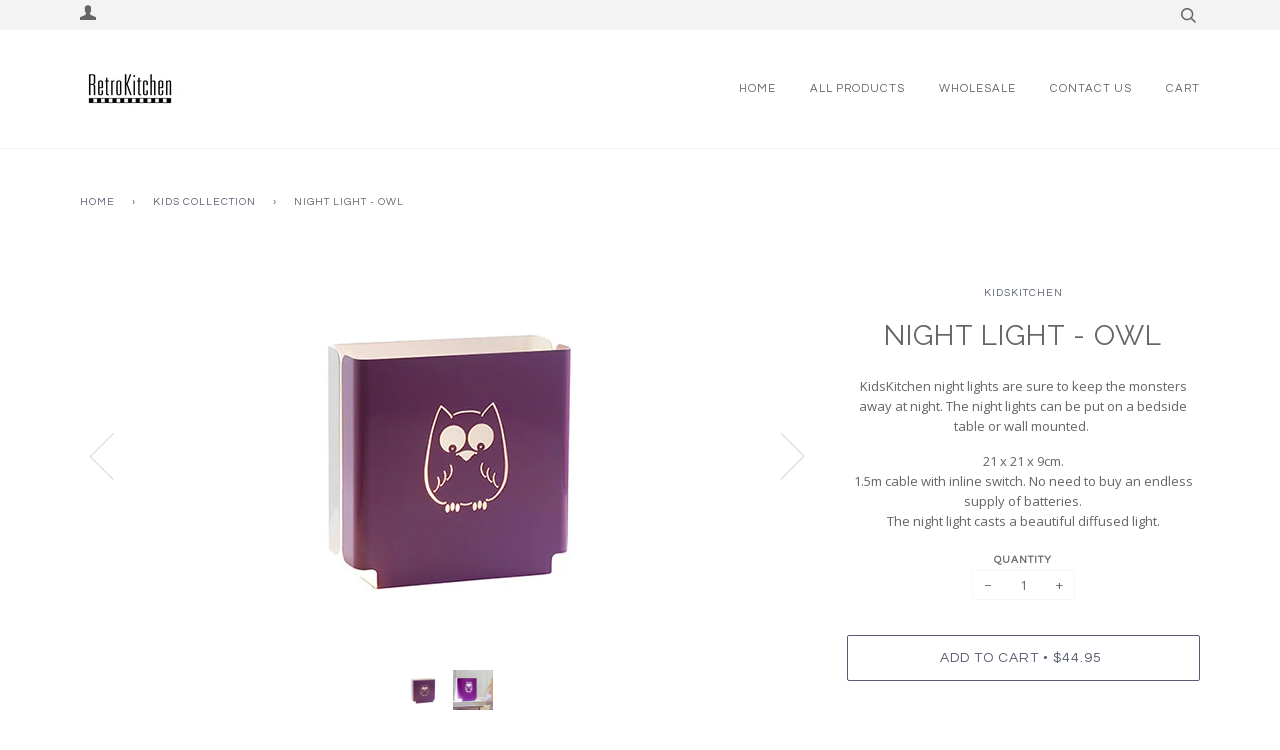

--- FILE ---
content_type: text/html; charset=utf-8
request_url: https://retrokitchen.com.au/collections/kids-stores/products/night-light-owl
body_size: 15411
content:
<!doctype html>
<!--[if lt IE 7]><html class="no-js lt-ie9 lt-ie8 lt-ie7" lang="en"> <![endif]-->
<!--[if IE 7]><html class="no-js lt-ie9 lt-ie8" lang="en"> <![endif]-->
<!--[if IE 8]><html class="no-js lt-ie9" lang="en"> <![endif]-->
<!--[if IE 9 ]><html class="ie9 no-js"> <![endif]-->
<!--[if (gt IE 9)|!(IE)]><!--> <html class="no-js"> <!--<![endif]-->
<head>

  <!-- ======================= Pipeline Theme V2.4 ========================= -->
  <meta charset="utf-8">
  <meta http-equiv="X-UA-Compatible" content="IE=edge,chrome=1">

  
    <link rel="shortcut icon" href="//retrokitchen.com.au/cdn/shop/files/RetroKitchen_Favicon_32x32.png?v=1613159773" type="image/png">
  

  <!-- Title and description ================================================ -->
  <title>
  Night Light | Cool Kids Rooms | KidsKitchen | Owl &ndash; RetroKitchen
  </title>

  
  <meta name="description" content="KidsKitchen night lights are sure to keep the monsters away at night. The night lights can be put on a bedside table or wall mounted. 21 x 21 x 9cm.">
  

  <!-- Product meta ========================================================= -->
  <!-- /snippets/social-meta-tags.liquid -->


  <meta property="og:type" content="product">
  <meta property="og:title" content="NIGHT LIGHT - OWL">
  
  <meta property="og:image" content="http://retrokitchen.com.au/cdn/shop/products/night_light_owl_grande.jpg?v=1497079767">
  <meta property="og:image:secure_url" content="https://retrokitchen.com.au/cdn/shop/products/night_light_owl_grande.jpg?v=1497079767">
  
  <meta property="og:image" content="http://retrokitchen.com.au/cdn/shop/products/Kids_collection_grande.jpg?v=1497079768">
  <meta property="og:image:secure_url" content="https://retrokitchen.com.au/cdn/shop/products/Kids_collection_grande.jpg?v=1497079768">
  
  <meta property="og:price:amount" content="44.95">
  <meta property="og:price:currency" content="AUD">


  <meta property="og:description" content="KidsKitchen night lights are sure to keep the monsters away at night. The night lights can be put on a bedside table or wall mounted. 21 x 21 x 9cm.">

  <meta property="og:url" content="https://retrokitchen.com.au/products/night-light-owl">
  <meta property="og:site_name" content="RetroKitchen">







  <meta name="twitter:card" content="product">
  <meta name="twitter:title" content="NIGHT LIGHT - OWL">
  <meta name="twitter:description" content="KidsKitchen night lights are sure to keep the monsters away at night. The night lights can be put on a bedside table or wall mounted. 
21 x 21 x 9cm.1.5m cable with inline switch. No need to buy an endless supply of batteries.The night light casts a beautiful diffused light.">
  <meta name="twitter:image" content="https://retrokitchen.com.au/cdn/shop/products/night_light_owl_medium.jpg?v=1497079767">
  <meta name="twitter:image:width" content="240">
  <meta name="twitter:image:height" content="240">
  <meta name="twitter:label1" content="Price">
  
  <meta name="twitter:data1" content="$44.95 AUD">
  
  <meta name="twitter:label2" content="Brand">
  <meta name="twitter:data2" content="KIDSKITCHEN">
  



  <!-- Helpers ============================================================== -->
  <link rel="canonical" href="https://retrokitchen.com.au/products/night-light-owl">
  <meta name="viewport" content="width=device-width,initial-scale=1">
  <meta name="theme-color" content="#585e71">

  <!-- CSS ================================================================== -->
  <link href="//retrokitchen.com.au/cdn/shop/t/25/assets/style.scss.css?v=11984684814114865311723412904" rel="stylesheet" type="text/css" media="all" />

  <!-- Modernizr ============================================================ -->
  <script src="//retrokitchen.com.au/cdn/shop/t/25/assets/modernizr.min.js?v=137617515274177302221627358361" type="text/javascript"></script>

  <!-- jQuery v2.2.3 ======================================================== -->
  <script src="//retrokitchen.com.au/cdn/shop/t/25/assets/jquery.min.js?v=58211863146907186831627358361" type="text/javascript"></script>

  <!-- /snippets/oldIE-js.liquid -->


<!--[if lt IE 9]>
<script src="//cdnjs.cloudflare.com/ajax/libs/html5shiv/3.7.2/html5shiv.min.js" type="text/javascript"></script>
<script src="//retrokitchen.com.au/cdn/shop/t/25/assets/respond.min.js?v=52248677837542619231627358364" type="text/javascript"></script>
<script src="//retrokitchen.com.au/cdn/shop/t/25/assets/background_size_emu.js?v=20512233629963367491627358352" type="text/javascript"></script>
<link href="//retrokitchen.com.au/cdn/shop/t/25/assets/respond-proxy.html" id="respond-proxy" rel="respond-proxy" />
<link href="//retrokitchen.com.au/search?q=83218d9ddb3ad3b844171db0fbd36638" id="respond-redirect" rel="respond-redirect" />
<script src="//retrokitchen.com.au/search?q=83218d9ddb3ad3b844171db0fbd36638" type="text/javascript"></script>
<![endif]-->



  <script>
    var theme = {
      strings: {
        addToCart: "Add to Cart",
        soldOut: "Sold Out",
        unavailable: "Unavailable"
      },
      moneyFormat: "${{amount}}"
    }
  </script>

  
  

  <!-- /snippets/fonts.liquid -->

<script src="//retrokitchen.com.au/cdn/shop/t/25/assets/webfont.js?v=30949158316048555571627358368" type="text/javascript"></script>
<script type="text/javascript">
  WebFont.load({
    google: {
      families:
        
        
        ["Open+Sans:400,400italic,700,700italic:latin","Questrial:400:latin","Raleway:400:latin"]
    },
    timeout: 5000
  });
</script>



  <!-- Header hook for plugins ============================================== -->
  <script>window.performance && window.performance.mark && window.performance.mark('shopify.content_for_header.start');</script><meta id="shopify-digital-wallet" name="shopify-digital-wallet" content="/20737891/digital_wallets/dialog">
<meta name="shopify-checkout-api-token" content="5f01ffb7fe5d21d461fa054a7cdb5f20">
<meta id="in-context-paypal-metadata" data-shop-id="20737891" data-venmo-supported="false" data-environment="production" data-locale="en_US" data-paypal-v4="true" data-currency="AUD">
<link rel="alternate" type="application/json+oembed" href="https://retrokitchen.com.au/products/night-light-owl.oembed">
<script async="async" src="/checkouts/internal/preloads.js?locale=en-AU"></script>
<link rel="preconnect" href="https://shop.app" crossorigin="anonymous">
<script async="async" src="https://shop.app/checkouts/internal/preloads.js?locale=en-AU&shop_id=20737891" crossorigin="anonymous"></script>
<script id="apple-pay-shop-capabilities" type="application/json">{"shopId":20737891,"countryCode":"AU","currencyCode":"AUD","merchantCapabilities":["supports3DS"],"merchantId":"gid:\/\/shopify\/Shop\/20737891","merchantName":"RetroKitchen","requiredBillingContactFields":["postalAddress","email","phone"],"requiredShippingContactFields":["postalAddress","email","phone"],"shippingType":"shipping","supportedNetworks":["visa","masterCard"],"total":{"type":"pending","label":"RetroKitchen","amount":"1.00"},"shopifyPaymentsEnabled":true,"supportsSubscriptions":true}</script>
<script id="shopify-features" type="application/json">{"accessToken":"5f01ffb7fe5d21d461fa054a7cdb5f20","betas":["rich-media-storefront-analytics"],"domain":"retrokitchen.com.au","predictiveSearch":true,"shopId":20737891,"locale":"en"}</script>
<script>var Shopify = Shopify || {};
Shopify.shop = "retrokitchen-australia.myshopify.com";
Shopify.locale = "en";
Shopify.currency = {"active":"AUD","rate":"1.0"};
Shopify.country = "AU";
Shopify.theme = {"name":"BACK UP JULY 27 2021","id":120339169364,"schema_name":"Pipeline","schema_version":"2.4","theme_store_id":739,"role":"main"};
Shopify.theme.handle = "null";
Shopify.theme.style = {"id":null,"handle":null};
Shopify.cdnHost = "retrokitchen.com.au/cdn";
Shopify.routes = Shopify.routes || {};
Shopify.routes.root = "/";</script>
<script type="module">!function(o){(o.Shopify=o.Shopify||{}).modules=!0}(window);</script>
<script>!function(o){function n(){var o=[];function n(){o.push(Array.prototype.slice.apply(arguments))}return n.q=o,n}var t=o.Shopify=o.Shopify||{};t.loadFeatures=n(),t.autoloadFeatures=n()}(window);</script>
<script>
  window.ShopifyPay = window.ShopifyPay || {};
  window.ShopifyPay.apiHost = "shop.app\/pay";
  window.ShopifyPay.redirectState = null;
</script>
<script id="shop-js-analytics" type="application/json">{"pageType":"product"}</script>
<script defer="defer" async type="module" src="//retrokitchen.com.au/cdn/shopifycloud/shop-js/modules/v2/client.init-shop-cart-sync_C5BV16lS.en.esm.js"></script>
<script defer="defer" async type="module" src="//retrokitchen.com.au/cdn/shopifycloud/shop-js/modules/v2/chunk.common_CygWptCX.esm.js"></script>
<script type="module">
  await import("//retrokitchen.com.au/cdn/shopifycloud/shop-js/modules/v2/client.init-shop-cart-sync_C5BV16lS.en.esm.js");
await import("//retrokitchen.com.au/cdn/shopifycloud/shop-js/modules/v2/chunk.common_CygWptCX.esm.js");

  window.Shopify.SignInWithShop?.initShopCartSync?.({"fedCMEnabled":true,"windoidEnabled":true});

</script>
<script>
  window.Shopify = window.Shopify || {};
  if (!window.Shopify.featureAssets) window.Shopify.featureAssets = {};
  window.Shopify.featureAssets['shop-js'] = {"shop-cart-sync":["modules/v2/client.shop-cart-sync_ZFArdW7E.en.esm.js","modules/v2/chunk.common_CygWptCX.esm.js"],"init-fed-cm":["modules/v2/client.init-fed-cm_CmiC4vf6.en.esm.js","modules/v2/chunk.common_CygWptCX.esm.js"],"shop-button":["modules/v2/client.shop-button_tlx5R9nI.en.esm.js","modules/v2/chunk.common_CygWptCX.esm.js"],"shop-cash-offers":["modules/v2/client.shop-cash-offers_DOA2yAJr.en.esm.js","modules/v2/chunk.common_CygWptCX.esm.js","modules/v2/chunk.modal_D71HUcav.esm.js"],"init-windoid":["modules/v2/client.init-windoid_sURxWdc1.en.esm.js","modules/v2/chunk.common_CygWptCX.esm.js"],"shop-toast-manager":["modules/v2/client.shop-toast-manager_ClPi3nE9.en.esm.js","modules/v2/chunk.common_CygWptCX.esm.js"],"init-shop-email-lookup-coordinator":["modules/v2/client.init-shop-email-lookup-coordinator_B8hsDcYM.en.esm.js","modules/v2/chunk.common_CygWptCX.esm.js"],"init-shop-cart-sync":["modules/v2/client.init-shop-cart-sync_C5BV16lS.en.esm.js","modules/v2/chunk.common_CygWptCX.esm.js"],"avatar":["modules/v2/client.avatar_BTnouDA3.en.esm.js"],"pay-button":["modules/v2/client.pay-button_FdsNuTd3.en.esm.js","modules/v2/chunk.common_CygWptCX.esm.js"],"init-customer-accounts":["modules/v2/client.init-customer-accounts_DxDtT_ad.en.esm.js","modules/v2/client.shop-login-button_C5VAVYt1.en.esm.js","modules/v2/chunk.common_CygWptCX.esm.js","modules/v2/chunk.modal_D71HUcav.esm.js"],"init-shop-for-new-customer-accounts":["modules/v2/client.init-shop-for-new-customer-accounts_ChsxoAhi.en.esm.js","modules/v2/client.shop-login-button_C5VAVYt1.en.esm.js","modules/v2/chunk.common_CygWptCX.esm.js","modules/v2/chunk.modal_D71HUcav.esm.js"],"shop-login-button":["modules/v2/client.shop-login-button_C5VAVYt1.en.esm.js","modules/v2/chunk.common_CygWptCX.esm.js","modules/v2/chunk.modal_D71HUcav.esm.js"],"init-customer-accounts-sign-up":["modules/v2/client.init-customer-accounts-sign-up_CPSyQ0Tj.en.esm.js","modules/v2/client.shop-login-button_C5VAVYt1.en.esm.js","modules/v2/chunk.common_CygWptCX.esm.js","modules/v2/chunk.modal_D71HUcav.esm.js"],"shop-follow-button":["modules/v2/client.shop-follow-button_Cva4Ekp9.en.esm.js","modules/v2/chunk.common_CygWptCX.esm.js","modules/v2/chunk.modal_D71HUcav.esm.js"],"checkout-modal":["modules/v2/client.checkout-modal_BPM8l0SH.en.esm.js","modules/v2/chunk.common_CygWptCX.esm.js","modules/v2/chunk.modal_D71HUcav.esm.js"],"lead-capture":["modules/v2/client.lead-capture_Bi8yE_yS.en.esm.js","modules/v2/chunk.common_CygWptCX.esm.js","modules/v2/chunk.modal_D71HUcav.esm.js"],"shop-login":["modules/v2/client.shop-login_D6lNrXab.en.esm.js","modules/v2/chunk.common_CygWptCX.esm.js","modules/v2/chunk.modal_D71HUcav.esm.js"],"payment-terms":["modules/v2/client.payment-terms_CZxnsJam.en.esm.js","modules/v2/chunk.common_CygWptCX.esm.js","modules/v2/chunk.modal_D71HUcav.esm.js"]};
</script>
<script>(function() {
  var isLoaded = false;
  function asyncLoad() {
    if (isLoaded) return;
    isLoaded = true;
    var urls = ["https:\/\/cdn.nfcube.com\/instafeed-fb8aadd4784c984a1bb5c1bea5602083.js?shop=retrokitchen-australia.myshopify.com"];
    for (var i = 0; i < urls.length; i++) {
      var s = document.createElement('script');
      s.type = 'text/javascript';
      s.async = true;
      s.src = urls[i];
      var x = document.getElementsByTagName('script')[0];
      x.parentNode.insertBefore(s, x);
    }
  };
  if(window.attachEvent) {
    window.attachEvent('onload', asyncLoad);
  } else {
    window.addEventListener('load', asyncLoad, false);
  }
})();</script>
<script id="__st">var __st={"a":20737891,"offset":39600,"reqid":"e3c008d5-27dc-4b7e-bb92-7197459d75bf-1768638307","pageurl":"retrokitchen.com.au\/collections\/kids-stores\/products\/night-light-owl","u":"3f9d89cda4c1","p":"product","rtyp":"product","rid":9102686475};</script>
<script>window.ShopifyPaypalV4VisibilityTracking = true;</script>
<script id="captcha-bootstrap">!function(){'use strict';const t='contact',e='account',n='new_comment',o=[[t,t],['blogs',n],['comments',n],[t,'customer']],c=[[e,'customer_login'],[e,'guest_login'],[e,'recover_customer_password'],[e,'create_customer']],r=t=>t.map((([t,e])=>`form[action*='/${t}']:not([data-nocaptcha='true']) input[name='form_type'][value='${e}']`)).join(','),a=t=>()=>t?[...document.querySelectorAll(t)].map((t=>t.form)):[];function s(){const t=[...o],e=r(t);return a(e)}const i='password',u='form_key',d=['recaptcha-v3-token','g-recaptcha-response','h-captcha-response',i],f=()=>{try{return window.sessionStorage}catch{return}},m='__shopify_v',_=t=>t.elements[u];function p(t,e,n=!1){try{const o=window.sessionStorage,c=JSON.parse(o.getItem(e)),{data:r}=function(t){const{data:e,action:n}=t;return t[m]||n?{data:e,action:n}:{data:t,action:n}}(c);for(const[e,n]of Object.entries(r))t.elements[e]&&(t.elements[e].value=n);n&&o.removeItem(e)}catch(o){console.error('form repopulation failed',{error:o})}}const l='form_type',E='cptcha';function T(t){t.dataset[E]=!0}const w=window,h=w.document,L='Shopify',v='ce_forms',y='captcha';let A=!1;((t,e)=>{const n=(g='f06e6c50-85a8-45c8-87d0-21a2b65856fe',I='https://cdn.shopify.com/shopifycloud/storefront-forms-hcaptcha/ce_storefront_forms_captcha_hcaptcha.v1.5.2.iife.js',D={infoText:'Protected by hCaptcha',privacyText:'Privacy',termsText:'Terms'},(t,e,n)=>{const o=w[L][v],c=o.bindForm;if(c)return c(t,g,e,D).then(n);var r;o.q.push([[t,g,e,D],n]),r=I,A||(h.body.append(Object.assign(h.createElement('script'),{id:'captcha-provider',async:!0,src:r})),A=!0)});var g,I,D;w[L]=w[L]||{},w[L][v]=w[L][v]||{},w[L][v].q=[],w[L][y]=w[L][y]||{},w[L][y].protect=function(t,e){n(t,void 0,e),T(t)},Object.freeze(w[L][y]),function(t,e,n,w,h,L){const[v,y,A,g]=function(t,e,n){const i=e?o:[],u=t?c:[],d=[...i,...u],f=r(d),m=r(i),_=r(d.filter((([t,e])=>n.includes(e))));return[a(f),a(m),a(_),s()]}(w,h,L),I=t=>{const e=t.target;return e instanceof HTMLFormElement?e:e&&e.form},D=t=>v().includes(t);t.addEventListener('submit',(t=>{const e=I(t);if(!e)return;const n=D(e)&&!e.dataset.hcaptchaBound&&!e.dataset.recaptchaBound,o=_(e),c=g().includes(e)&&(!o||!o.value);(n||c)&&t.preventDefault(),c&&!n&&(function(t){try{if(!f())return;!function(t){const e=f();if(!e)return;const n=_(t);if(!n)return;const o=n.value;o&&e.removeItem(o)}(t);const e=Array.from(Array(32),(()=>Math.random().toString(36)[2])).join('');!function(t,e){_(t)||t.append(Object.assign(document.createElement('input'),{type:'hidden',name:u})),t.elements[u].value=e}(t,e),function(t,e){const n=f();if(!n)return;const o=[...t.querySelectorAll(`input[type='${i}']`)].map((({name:t})=>t)),c=[...d,...o],r={};for(const[a,s]of new FormData(t).entries())c.includes(a)||(r[a]=s);n.setItem(e,JSON.stringify({[m]:1,action:t.action,data:r}))}(t,e)}catch(e){console.error('failed to persist form',e)}}(e),e.submit())}));const S=(t,e)=>{t&&!t.dataset[E]&&(n(t,e.some((e=>e===t))),T(t))};for(const o of['focusin','change'])t.addEventListener(o,(t=>{const e=I(t);D(e)&&S(e,y())}));const B=e.get('form_key'),M=e.get(l),P=B&&M;t.addEventListener('DOMContentLoaded',(()=>{const t=y();if(P)for(const e of t)e.elements[l].value===M&&p(e,B);[...new Set([...A(),...v().filter((t=>'true'===t.dataset.shopifyCaptcha))])].forEach((e=>S(e,t)))}))}(h,new URLSearchParams(w.location.search),n,t,e,['guest_login'])})(!0,!0)}();</script>
<script integrity="sha256-4kQ18oKyAcykRKYeNunJcIwy7WH5gtpwJnB7kiuLZ1E=" data-source-attribution="shopify.loadfeatures" defer="defer" src="//retrokitchen.com.au/cdn/shopifycloud/storefront/assets/storefront/load_feature-a0a9edcb.js" crossorigin="anonymous"></script>
<script crossorigin="anonymous" defer="defer" src="//retrokitchen.com.au/cdn/shopifycloud/storefront/assets/shopify_pay/storefront-65b4c6d7.js?v=20250812"></script>
<script data-source-attribution="shopify.dynamic_checkout.dynamic.init">var Shopify=Shopify||{};Shopify.PaymentButton=Shopify.PaymentButton||{isStorefrontPortableWallets:!0,init:function(){window.Shopify.PaymentButton.init=function(){};var t=document.createElement("script");t.src="https://retrokitchen.com.au/cdn/shopifycloud/portable-wallets/latest/portable-wallets.en.js",t.type="module",document.head.appendChild(t)}};
</script>
<script data-source-attribution="shopify.dynamic_checkout.buyer_consent">
  function portableWalletsHideBuyerConsent(e){var t=document.getElementById("shopify-buyer-consent"),n=document.getElementById("shopify-subscription-policy-button");t&&n&&(t.classList.add("hidden"),t.setAttribute("aria-hidden","true"),n.removeEventListener("click",e))}function portableWalletsShowBuyerConsent(e){var t=document.getElementById("shopify-buyer-consent"),n=document.getElementById("shopify-subscription-policy-button");t&&n&&(t.classList.remove("hidden"),t.removeAttribute("aria-hidden"),n.addEventListener("click",e))}window.Shopify?.PaymentButton&&(window.Shopify.PaymentButton.hideBuyerConsent=portableWalletsHideBuyerConsent,window.Shopify.PaymentButton.showBuyerConsent=portableWalletsShowBuyerConsent);
</script>
<script data-source-attribution="shopify.dynamic_checkout.cart.bootstrap">document.addEventListener("DOMContentLoaded",(function(){function t(){return document.querySelector("shopify-accelerated-checkout-cart, shopify-accelerated-checkout")}if(t())Shopify.PaymentButton.init();else{new MutationObserver((function(e,n){t()&&(Shopify.PaymentButton.init(),n.disconnect())})).observe(document.body,{childList:!0,subtree:!0})}}));
</script>
<link id="shopify-accelerated-checkout-styles" rel="stylesheet" media="screen" href="https://retrokitchen.com.au/cdn/shopifycloud/portable-wallets/latest/accelerated-checkout-backwards-compat.css" crossorigin="anonymous">
<style id="shopify-accelerated-checkout-cart">
        #shopify-buyer-consent {
  margin-top: 1em;
  display: inline-block;
  width: 100%;
}

#shopify-buyer-consent.hidden {
  display: none;
}

#shopify-subscription-policy-button {
  background: none;
  border: none;
  padding: 0;
  text-decoration: underline;
  font-size: inherit;
  cursor: pointer;
}

#shopify-subscription-policy-button::before {
  box-shadow: none;
}

      </style>

<script>window.performance && window.performance.mark && window.performance.mark('shopify.content_for_header.end');</script>
<link href="https://monorail-edge.shopifysvc.com" rel="dns-prefetch">
<script>(function(){if ("sendBeacon" in navigator && "performance" in window) {try {var session_token_from_headers = performance.getEntriesByType('navigation')[0].serverTiming.find(x => x.name == '_s').description;} catch {var session_token_from_headers = undefined;}var session_cookie_matches = document.cookie.match(/_shopify_s=([^;]*)/);var session_token_from_cookie = session_cookie_matches && session_cookie_matches.length === 2 ? session_cookie_matches[1] : "";var session_token = session_token_from_headers || session_token_from_cookie || "";function handle_abandonment_event(e) {var entries = performance.getEntries().filter(function(entry) {return /monorail-edge.shopifysvc.com/.test(entry.name);});if (!window.abandonment_tracked && entries.length === 0) {window.abandonment_tracked = true;var currentMs = Date.now();var navigation_start = performance.timing.navigationStart;var payload = {shop_id: 20737891,url: window.location.href,navigation_start,duration: currentMs - navigation_start,session_token,page_type: "product"};window.navigator.sendBeacon("https://monorail-edge.shopifysvc.com/v1/produce", JSON.stringify({schema_id: "online_store_buyer_site_abandonment/1.1",payload: payload,metadata: {event_created_at_ms: currentMs,event_sent_at_ms: currentMs}}));}}window.addEventListener('pagehide', handle_abandonment_event);}}());</script>
<script id="web-pixels-manager-setup">(function e(e,d,r,n,o){if(void 0===o&&(o={}),!Boolean(null===(a=null===(i=window.Shopify)||void 0===i?void 0:i.analytics)||void 0===a?void 0:a.replayQueue)){var i,a;window.Shopify=window.Shopify||{};var t=window.Shopify;t.analytics=t.analytics||{};var s=t.analytics;s.replayQueue=[],s.publish=function(e,d,r){return s.replayQueue.push([e,d,r]),!0};try{self.performance.mark("wpm:start")}catch(e){}var l=function(){var e={modern:/Edge?\/(1{2}[4-9]|1[2-9]\d|[2-9]\d{2}|\d{4,})\.\d+(\.\d+|)|Firefox\/(1{2}[4-9]|1[2-9]\d|[2-9]\d{2}|\d{4,})\.\d+(\.\d+|)|Chrom(ium|e)\/(9{2}|\d{3,})\.\d+(\.\d+|)|(Maci|X1{2}).+ Version\/(15\.\d+|(1[6-9]|[2-9]\d|\d{3,})\.\d+)([,.]\d+|)( \(\w+\)|)( Mobile\/\w+|) Safari\/|Chrome.+OPR\/(9{2}|\d{3,})\.\d+\.\d+|(CPU[ +]OS|iPhone[ +]OS|CPU[ +]iPhone|CPU IPhone OS|CPU iPad OS)[ +]+(15[._]\d+|(1[6-9]|[2-9]\d|\d{3,})[._]\d+)([._]\d+|)|Android:?[ /-](13[3-9]|1[4-9]\d|[2-9]\d{2}|\d{4,})(\.\d+|)(\.\d+|)|Android.+Firefox\/(13[5-9]|1[4-9]\d|[2-9]\d{2}|\d{4,})\.\d+(\.\d+|)|Android.+Chrom(ium|e)\/(13[3-9]|1[4-9]\d|[2-9]\d{2}|\d{4,})\.\d+(\.\d+|)|SamsungBrowser\/([2-9]\d|\d{3,})\.\d+/,legacy:/Edge?\/(1[6-9]|[2-9]\d|\d{3,})\.\d+(\.\d+|)|Firefox\/(5[4-9]|[6-9]\d|\d{3,})\.\d+(\.\d+|)|Chrom(ium|e)\/(5[1-9]|[6-9]\d|\d{3,})\.\d+(\.\d+|)([\d.]+$|.*Safari\/(?![\d.]+ Edge\/[\d.]+$))|(Maci|X1{2}).+ Version\/(10\.\d+|(1[1-9]|[2-9]\d|\d{3,})\.\d+)([,.]\d+|)( \(\w+\)|)( Mobile\/\w+|) Safari\/|Chrome.+OPR\/(3[89]|[4-9]\d|\d{3,})\.\d+\.\d+|(CPU[ +]OS|iPhone[ +]OS|CPU[ +]iPhone|CPU IPhone OS|CPU iPad OS)[ +]+(10[._]\d+|(1[1-9]|[2-9]\d|\d{3,})[._]\d+)([._]\d+|)|Android:?[ /-](13[3-9]|1[4-9]\d|[2-9]\d{2}|\d{4,})(\.\d+|)(\.\d+|)|Mobile Safari.+OPR\/([89]\d|\d{3,})\.\d+\.\d+|Android.+Firefox\/(13[5-9]|1[4-9]\d|[2-9]\d{2}|\d{4,})\.\d+(\.\d+|)|Android.+Chrom(ium|e)\/(13[3-9]|1[4-9]\d|[2-9]\d{2}|\d{4,})\.\d+(\.\d+|)|Android.+(UC? ?Browser|UCWEB|U3)[ /]?(15\.([5-9]|\d{2,})|(1[6-9]|[2-9]\d|\d{3,})\.\d+)\.\d+|SamsungBrowser\/(5\.\d+|([6-9]|\d{2,})\.\d+)|Android.+MQ{2}Browser\/(14(\.(9|\d{2,})|)|(1[5-9]|[2-9]\d|\d{3,})(\.\d+|))(\.\d+|)|K[Aa][Ii]OS\/(3\.\d+|([4-9]|\d{2,})\.\d+)(\.\d+|)/},d=e.modern,r=e.legacy,n=navigator.userAgent;return n.match(d)?"modern":n.match(r)?"legacy":"unknown"}(),u="modern"===l?"modern":"legacy",c=(null!=n?n:{modern:"",legacy:""})[u],f=function(e){return[e.baseUrl,"/wpm","/b",e.hashVersion,"modern"===e.buildTarget?"m":"l",".js"].join("")}({baseUrl:d,hashVersion:r,buildTarget:u}),m=function(e){var d=e.version,r=e.bundleTarget,n=e.surface,o=e.pageUrl,i=e.monorailEndpoint;return{emit:function(e){var a=e.status,t=e.errorMsg,s=(new Date).getTime(),l=JSON.stringify({metadata:{event_sent_at_ms:s},events:[{schema_id:"web_pixels_manager_load/3.1",payload:{version:d,bundle_target:r,page_url:o,status:a,surface:n,error_msg:t},metadata:{event_created_at_ms:s}}]});if(!i)return console&&console.warn&&console.warn("[Web Pixels Manager] No Monorail endpoint provided, skipping logging."),!1;try{return self.navigator.sendBeacon.bind(self.navigator)(i,l)}catch(e){}var u=new XMLHttpRequest;try{return u.open("POST",i,!0),u.setRequestHeader("Content-Type","text/plain"),u.send(l),!0}catch(e){return console&&console.warn&&console.warn("[Web Pixels Manager] Got an unhandled error while logging to Monorail."),!1}}}}({version:r,bundleTarget:l,surface:e.surface,pageUrl:self.location.href,monorailEndpoint:e.monorailEndpoint});try{o.browserTarget=l,function(e){var d=e.src,r=e.async,n=void 0===r||r,o=e.onload,i=e.onerror,a=e.sri,t=e.scriptDataAttributes,s=void 0===t?{}:t,l=document.createElement("script"),u=document.querySelector("head"),c=document.querySelector("body");if(l.async=n,l.src=d,a&&(l.integrity=a,l.crossOrigin="anonymous"),s)for(var f in s)if(Object.prototype.hasOwnProperty.call(s,f))try{l.dataset[f]=s[f]}catch(e){}if(o&&l.addEventListener("load",o),i&&l.addEventListener("error",i),u)u.appendChild(l);else{if(!c)throw new Error("Did not find a head or body element to append the script");c.appendChild(l)}}({src:f,async:!0,onload:function(){if(!function(){var e,d;return Boolean(null===(d=null===(e=window.Shopify)||void 0===e?void 0:e.analytics)||void 0===d?void 0:d.initialized)}()){var d=window.webPixelsManager.init(e)||void 0;if(d){var r=window.Shopify.analytics;r.replayQueue.forEach((function(e){var r=e[0],n=e[1],o=e[2];d.publishCustomEvent(r,n,o)})),r.replayQueue=[],r.publish=d.publishCustomEvent,r.visitor=d.visitor,r.initialized=!0}}},onerror:function(){return m.emit({status:"failed",errorMsg:"".concat(f," has failed to load")})},sri:function(e){var d=/^sha384-[A-Za-z0-9+/=]+$/;return"string"==typeof e&&d.test(e)}(c)?c:"",scriptDataAttributes:o}),m.emit({status:"loading"})}catch(e){m.emit({status:"failed",errorMsg:(null==e?void 0:e.message)||"Unknown error"})}}})({shopId: 20737891,storefrontBaseUrl: "https://retrokitchen.com.au",extensionsBaseUrl: "https://extensions.shopifycdn.com/cdn/shopifycloud/web-pixels-manager",monorailEndpoint: "https://monorail-edge.shopifysvc.com/unstable/produce_batch",surface: "storefront-renderer",enabledBetaFlags: ["2dca8a86"],webPixelsConfigList: [{"id":"39944276","eventPayloadVersion":"v1","runtimeContext":"LAX","scriptVersion":"1","type":"CUSTOM","privacyPurposes":["MARKETING"],"name":"Meta pixel (migrated)"},{"id":"46039124","eventPayloadVersion":"v1","runtimeContext":"LAX","scriptVersion":"1","type":"CUSTOM","privacyPurposes":["ANALYTICS"],"name":"Google Analytics tag (migrated)"},{"id":"shopify-app-pixel","configuration":"{}","eventPayloadVersion":"v1","runtimeContext":"STRICT","scriptVersion":"0450","apiClientId":"shopify-pixel","type":"APP","privacyPurposes":["ANALYTICS","MARKETING"]},{"id":"shopify-custom-pixel","eventPayloadVersion":"v1","runtimeContext":"LAX","scriptVersion":"0450","apiClientId":"shopify-pixel","type":"CUSTOM","privacyPurposes":["ANALYTICS","MARKETING"]}],isMerchantRequest: false,initData: {"shop":{"name":"RetroKitchen","paymentSettings":{"currencyCode":"AUD"},"myshopifyDomain":"retrokitchen-australia.myshopify.com","countryCode":"AU","storefrontUrl":"https:\/\/retrokitchen.com.au"},"customer":null,"cart":null,"checkout":null,"productVariants":[{"price":{"amount":44.95,"currencyCode":"AUD"},"product":{"title":"NIGHT LIGHT - OWL","vendor":"KIDSKITCHEN","id":"9102686475","untranslatedTitle":"NIGHT LIGHT - OWL","url":"\/products\/night-light-owl","type":"Kids"},"id":"32317562635","image":{"src":"\/\/retrokitchen.com.au\/cdn\/shop\/products\/night_light_owl.jpg?v=1497079767"},"sku":"527","title":"Default Title","untranslatedTitle":"Default Title"}],"purchasingCompany":null},},"https://retrokitchen.com.au/cdn","fcfee988w5aeb613cpc8e4bc33m6693e112",{"modern":"","legacy":""},{"shopId":"20737891","storefrontBaseUrl":"https:\/\/retrokitchen.com.au","extensionBaseUrl":"https:\/\/extensions.shopifycdn.com\/cdn\/shopifycloud\/web-pixels-manager","surface":"storefront-renderer","enabledBetaFlags":"[\"2dca8a86\"]","isMerchantRequest":"false","hashVersion":"fcfee988w5aeb613cpc8e4bc33m6693e112","publish":"custom","events":"[[\"page_viewed\",{}],[\"product_viewed\",{\"productVariant\":{\"price\":{\"amount\":44.95,\"currencyCode\":\"AUD\"},\"product\":{\"title\":\"NIGHT LIGHT - OWL\",\"vendor\":\"KIDSKITCHEN\",\"id\":\"9102686475\",\"untranslatedTitle\":\"NIGHT LIGHT - OWL\",\"url\":\"\/products\/night-light-owl\",\"type\":\"Kids\"},\"id\":\"32317562635\",\"image\":{\"src\":\"\/\/retrokitchen.com.au\/cdn\/shop\/products\/night_light_owl.jpg?v=1497079767\"},\"sku\":\"527\",\"title\":\"Default Title\",\"untranslatedTitle\":\"Default Title\"}}]]"});</script><script>
  window.ShopifyAnalytics = window.ShopifyAnalytics || {};
  window.ShopifyAnalytics.meta = window.ShopifyAnalytics.meta || {};
  window.ShopifyAnalytics.meta.currency = 'AUD';
  var meta = {"product":{"id":9102686475,"gid":"gid:\/\/shopify\/Product\/9102686475","vendor":"KIDSKITCHEN","type":"Kids","handle":"night-light-owl","variants":[{"id":32317562635,"price":4495,"name":"NIGHT LIGHT - OWL","public_title":null,"sku":"527"}],"remote":false},"page":{"pageType":"product","resourceType":"product","resourceId":9102686475,"requestId":"e3c008d5-27dc-4b7e-bb92-7197459d75bf-1768638307"}};
  for (var attr in meta) {
    window.ShopifyAnalytics.meta[attr] = meta[attr];
  }
</script>
<script class="analytics">
  (function () {
    var customDocumentWrite = function(content) {
      var jquery = null;

      if (window.jQuery) {
        jquery = window.jQuery;
      } else if (window.Checkout && window.Checkout.$) {
        jquery = window.Checkout.$;
      }

      if (jquery) {
        jquery('body').append(content);
      }
    };

    var hasLoggedConversion = function(token) {
      if (token) {
        return document.cookie.indexOf('loggedConversion=' + token) !== -1;
      }
      return false;
    }

    var setCookieIfConversion = function(token) {
      if (token) {
        var twoMonthsFromNow = new Date(Date.now());
        twoMonthsFromNow.setMonth(twoMonthsFromNow.getMonth() + 2);

        document.cookie = 'loggedConversion=' + token + '; expires=' + twoMonthsFromNow;
      }
    }

    var trekkie = window.ShopifyAnalytics.lib = window.trekkie = window.trekkie || [];
    if (trekkie.integrations) {
      return;
    }
    trekkie.methods = [
      'identify',
      'page',
      'ready',
      'track',
      'trackForm',
      'trackLink'
    ];
    trekkie.factory = function(method) {
      return function() {
        var args = Array.prototype.slice.call(arguments);
        args.unshift(method);
        trekkie.push(args);
        return trekkie;
      };
    };
    for (var i = 0; i < trekkie.methods.length; i++) {
      var key = trekkie.methods[i];
      trekkie[key] = trekkie.factory(key);
    }
    trekkie.load = function(config) {
      trekkie.config = config || {};
      trekkie.config.initialDocumentCookie = document.cookie;
      var first = document.getElementsByTagName('script')[0];
      var script = document.createElement('script');
      script.type = 'text/javascript';
      script.onerror = function(e) {
        var scriptFallback = document.createElement('script');
        scriptFallback.type = 'text/javascript';
        scriptFallback.onerror = function(error) {
                var Monorail = {
      produce: function produce(monorailDomain, schemaId, payload) {
        var currentMs = new Date().getTime();
        var event = {
          schema_id: schemaId,
          payload: payload,
          metadata: {
            event_created_at_ms: currentMs,
            event_sent_at_ms: currentMs
          }
        };
        return Monorail.sendRequest("https://" + monorailDomain + "/v1/produce", JSON.stringify(event));
      },
      sendRequest: function sendRequest(endpointUrl, payload) {
        // Try the sendBeacon API
        if (window && window.navigator && typeof window.navigator.sendBeacon === 'function' && typeof window.Blob === 'function' && !Monorail.isIos12()) {
          var blobData = new window.Blob([payload], {
            type: 'text/plain'
          });

          if (window.navigator.sendBeacon(endpointUrl, blobData)) {
            return true;
          } // sendBeacon was not successful

        } // XHR beacon

        var xhr = new XMLHttpRequest();

        try {
          xhr.open('POST', endpointUrl);
          xhr.setRequestHeader('Content-Type', 'text/plain');
          xhr.send(payload);
        } catch (e) {
          console.log(e);
        }

        return false;
      },
      isIos12: function isIos12() {
        return window.navigator.userAgent.lastIndexOf('iPhone; CPU iPhone OS 12_') !== -1 || window.navigator.userAgent.lastIndexOf('iPad; CPU OS 12_') !== -1;
      }
    };
    Monorail.produce('monorail-edge.shopifysvc.com',
      'trekkie_storefront_load_errors/1.1',
      {shop_id: 20737891,
      theme_id: 120339169364,
      app_name: "storefront",
      context_url: window.location.href,
      source_url: "//retrokitchen.com.au/cdn/s/trekkie.storefront.cd680fe47e6c39ca5d5df5f0a32d569bc48c0f27.min.js"});

        };
        scriptFallback.async = true;
        scriptFallback.src = '//retrokitchen.com.au/cdn/s/trekkie.storefront.cd680fe47e6c39ca5d5df5f0a32d569bc48c0f27.min.js';
        first.parentNode.insertBefore(scriptFallback, first);
      };
      script.async = true;
      script.src = '//retrokitchen.com.au/cdn/s/trekkie.storefront.cd680fe47e6c39ca5d5df5f0a32d569bc48c0f27.min.js';
      first.parentNode.insertBefore(script, first);
    };
    trekkie.load(
      {"Trekkie":{"appName":"storefront","development":false,"defaultAttributes":{"shopId":20737891,"isMerchantRequest":null,"themeId":120339169364,"themeCityHash":"6388602966445652911","contentLanguage":"en","currency":"AUD","eventMetadataId":"0dc10914-0704-4f88-b4a8-ba7fb125033c"},"isServerSideCookieWritingEnabled":true,"monorailRegion":"shop_domain","enabledBetaFlags":["65f19447"]},"Session Attribution":{},"S2S":{"facebookCapiEnabled":false,"source":"trekkie-storefront-renderer","apiClientId":580111}}
    );

    var loaded = false;
    trekkie.ready(function() {
      if (loaded) return;
      loaded = true;

      window.ShopifyAnalytics.lib = window.trekkie;

      var originalDocumentWrite = document.write;
      document.write = customDocumentWrite;
      try { window.ShopifyAnalytics.merchantGoogleAnalytics.call(this); } catch(error) {};
      document.write = originalDocumentWrite;

      window.ShopifyAnalytics.lib.page(null,{"pageType":"product","resourceType":"product","resourceId":9102686475,"requestId":"e3c008d5-27dc-4b7e-bb92-7197459d75bf-1768638307","shopifyEmitted":true});

      var match = window.location.pathname.match(/checkouts\/(.+)\/(thank_you|post_purchase)/)
      var token = match? match[1]: undefined;
      if (!hasLoggedConversion(token)) {
        setCookieIfConversion(token);
        window.ShopifyAnalytics.lib.track("Viewed Product",{"currency":"AUD","variantId":32317562635,"productId":9102686475,"productGid":"gid:\/\/shopify\/Product\/9102686475","name":"NIGHT LIGHT - OWL","price":"44.95","sku":"527","brand":"KIDSKITCHEN","variant":null,"category":"Kids","nonInteraction":true,"remote":false},undefined,undefined,{"shopifyEmitted":true});
      window.ShopifyAnalytics.lib.track("monorail:\/\/trekkie_storefront_viewed_product\/1.1",{"currency":"AUD","variantId":32317562635,"productId":9102686475,"productGid":"gid:\/\/shopify\/Product\/9102686475","name":"NIGHT LIGHT - OWL","price":"44.95","sku":"527","brand":"KIDSKITCHEN","variant":null,"category":"Kids","nonInteraction":true,"remote":false,"referer":"https:\/\/retrokitchen.com.au\/collections\/kids-stores\/products\/night-light-owl"});
      }
    });


        var eventsListenerScript = document.createElement('script');
        eventsListenerScript.async = true;
        eventsListenerScript.src = "//retrokitchen.com.au/cdn/shopifycloud/storefront/assets/shop_events_listener-3da45d37.js";
        document.getElementsByTagName('head')[0].appendChild(eventsListenerScript);

})();</script>
  <script>
  if (!window.ga || (window.ga && typeof window.ga !== 'function')) {
    window.ga = function ga() {
      (window.ga.q = window.ga.q || []).push(arguments);
      if (window.Shopify && window.Shopify.analytics && typeof window.Shopify.analytics.publish === 'function') {
        window.Shopify.analytics.publish("ga_stub_called", {}, {sendTo: "google_osp_migration"});
      }
      console.error("Shopify's Google Analytics stub called with:", Array.from(arguments), "\nSee https://help.shopify.com/manual/promoting-marketing/pixels/pixel-migration#google for more information.");
    };
    if (window.Shopify && window.Shopify.analytics && typeof window.Shopify.analytics.publish === 'function') {
      window.Shopify.analytics.publish("ga_stub_initialized", {}, {sendTo: "google_osp_migration"});
    }
  }
</script>
<script
  defer
  src="https://retrokitchen.com.au/cdn/shopifycloud/perf-kit/shopify-perf-kit-3.0.4.min.js"
  data-application="storefront-renderer"
  data-shop-id="20737891"
  data-render-region="gcp-us-central1"
  data-page-type="product"
  data-theme-instance-id="120339169364"
  data-theme-name="Pipeline"
  data-theme-version="2.4"
  data-monorail-region="shop_domain"
  data-resource-timing-sampling-rate="10"
  data-shs="true"
  data-shs-beacon="true"
  data-shs-export-with-fetch="true"
  data-shs-logs-sample-rate="1"
  data-shs-beacon-endpoint="https://retrokitchen.com.au/api/collect"
></script>
</head>

<body id="night-light-cool-kids-rooms-kidskitchen-owl" class="template-product" >

  <div id="shopify-section-header" class="shopify-section"><div class="header__wrapper" data-section-id="header" data-section-type="header">

  
  <div class="info-bar showMobile">
    <div class="wrapper text-center">

      
        <div class="header-account-link">
          <a href="/account"><img src="//retrokitchen.com.au/cdn/shop/t/25/assets/account.svg?v=120044110145428404111627358376"></a>
        </div>
      

      

      
        <div class="header-search__wrapper">
          <div class="header-search">
            <form action="/search" method="get" class="input-group search" role="search">
              
              <input class="search-bar" type="search" name="q">
              <button type="submit" class="btn search-btn"></button>
            </form>
          </div>
        </div>
      

    </div>
  </div>
  

  <header class="site-header header--xl" role="banner">
    <div class="wrapper">
      <div class="nav--desktop">
        <div class="mobile-wrapper">
  <div class="header-cart__wrapper">
    <a href="/cart" class="CartToggle header-cart"></a>
    <span class="header-cart__bubble cartCount hidden-count"></span>
  </div>
  <div class="logo-wrapper logo-wrapper--image">
    
      <div class="h4 header-logo" itemscope itemtype="http://schema.org/Organization">
    
        
        <a href="/" itemprop="url">
          
          <img src="//retrokitchen.com.au/cdn/shop/files/RetroKitchen-Logo_small.png?v=1613159570"
          srcset="//retrokitchen.com.au/cdn/shop/files/RetroKitchen-Logo_small.png?v=1613159570 1x, //retrokitchen.com.au/cdn/shop/files/RetroKitchen-Logo.png?v=1613159570 2x"
          alt="RetroKitchen"
          class="logo-image"
          itemprop="logo">
        </a>
      
    
      </div>
    
  </div>
  <a href class="menuToggle header-hamburger"></a>
</div>
<div class="header-menu nav-wrapper">
  
  <ul class="main-menu accessibleNav">
    
    
      









  <li class="child  kids-0">
    <a href="/" class="nav-link">Home</a>
    
  </li>


    
      









  <li class="parent  kids-7">
    <a href="/collections/all_products" class="nav-link">All Products</a>
    
    <a href="#" class="nav-carat"><span class="plus">+</span><span class="minus">-</span></a>
      <div class="main-menu-dropdown">
        <ul>
        
          
          
            









  <li class="child  kids-0">
    <a href="/collections/sponge-cloths-100-biodegradable" class="nav-link">SPONGE CLOTHS</a>
    
  </li>


          
            









  <li class="child  kids-0">
    <a href="/collections/carry-your-cutlery" class="nav-link">CARRY YOUR CUTLERY</a>
    
  </li>


          
            









  <li class="child  kids-0">
    <a href="/collections/urban-greens-kits-to-grow" class="nav-link">Urban Greens Grow Kits</a>
    
  </li>


          
            









  <li class="child  kids-0">
    <a href="/collections/the-general-store" class="nav-link">General Store</a>
    
  </li>


          
            









  <li class="child  kids-0">
    <a href="/collections/the-laundry-store" class="nav-link">Laundry Store</a>
    
  </li>


          
            









  <li class="child  kids-0">
    <a href="/collections/picnic-store" class="nav-link">PICNIC STORE</a>
    
  </li>


          
            









  <li class="child main-menu--active kids-0">
    <a href="/collections/kids-stores" class="nav-link">Kids Store</a>
    
  </li>


          
          
        </ul>
      </div>
    
  </li>


    
      









  <li class="child  kids-0">
    <a href="http://wholesale.retrokitchen.com.au" class="nav-link">Wholesale</a>
    
  </li>


    
      









  <li class="child  kids-0">
    <a href="/pages/contact-us" class="nav-link">Contact Us</a>
    
  </li>


    
    <li class="cart-text-link">
      <a href="/cart" class="CartToggle">
        Cart
        <span class="cartCost  hidden-count ">(<span class="money">$0.00</span>)</span>
      </a>
    </li>
  </ul>
</div>

      </div>
      <div class="nav--mobile">
        <div class="mobile-wrapper">
  <div class="header-cart__wrapper">
    <a href="/cart" class="CartToggle header-cart"></a>
    <span class="header-cart__bubble cartCount hidden-count"></span>
  </div>
  <div class="logo-wrapper logo-wrapper--image">
    
      <div class="h4 header-logo" itemscope itemtype="http://schema.org/Organization">
    
        
        <a href="/" itemprop="url">
          
          <img src="//retrokitchen.com.au/cdn/shop/files/RetroKitchen-Logo_small.png?v=1613159570"
          srcset="//retrokitchen.com.au/cdn/shop/files/RetroKitchen-Logo_small.png?v=1613159570 1x, //retrokitchen.com.au/cdn/shop/files/RetroKitchen-Logo.png?v=1613159570 2x"
          alt="RetroKitchen"
          class="logo-image"
          itemprop="logo">
        </a>
      
    
      </div>
    
  </div>
  <a href class="menuToggle header-hamburger"></a>
</div>
<div class="header-menu nav-wrapper">
  
  <ul class="main-menu accessibleNav">
    
    
      









  <li class="child  kids-0">
    <a href="/" class="nav-link">Home</a>
    
  </li>


    
      









  <li class="parent  kids-7">
    <a href="/collections/all_products" class="nav-link">All Products</a>
    
    <a href="#" class="nav-carat"><span class="plus">+</span><span class="minus">-</span></a>
      <div class="main-menu-dropdown">
        <ul>
        
          
          
            









  <li class="child  kids-0">
    <a href="/collections/sponge-cloths-100-biodegradable" class="nav-link">SPONGE CLOTHS</a>
    
  </li>


          
            









  <li class="child  kids-0">
    <a href="/collections/carry-your-cutlery" class="nav-link">CARRY YOUR CUTLERY</a>
    
  </li>


          
            









  <li class="child  kids-0">
    <a href="/collections/urban-greens-kits-to-grow" class="nav-link">Urban Greens Grow Kits</a>
    
  </li>


          
            









  <li class="child  kids-0">
    <a href="/collections/the-general-store" class="nav-link">General Store</a>
    
  </li>


          
            









  <li class="child  kids-0">
    <a href="/collections/the-laundry-store" class="nav-link">Laundry Store</a>
    
  </li>


          
            









  <li class="child  kids-0">
    <a href="/collections/picnic-store" class="nav-link">PICNIC STORE</a>
    
  </li>


          
            









  <li class="child main-menu--active kids-0">
    <a href="/collections/kids-stores" class="nav-link">Kids Store</a>
    
  </li>


          
          
        </ul>
      </div>
    
  </li>


    
      









  <li class="child  kids-0">
    <a href="http://wholesale.retrokitchen.com.au" class="nav-link">Wholesale</a>
    
  </li>


    
      









  <li class="child  kids-0">
    <a href="/pages/contact-us" class="nav-link">Contact Us</a>
    
  </li>


    
    <li class="cart-text-link">
      <a href="/cart" class="CartToggle">
        Cart
        <span class="cartCost  hidden-count ">(<span class="money">$0.00</span>)</span>
      </a>
    </li>
  </ul>
</div>

      </div>
    </div>
  </header>
</div>


</div>

  <main class="main-content" role="main">
    <div id="shopify-section-product" class="shopify-section"><div class="product-section" id="ProductSection-product" data-section-id="product" data-section-type="product" data-image-zoom-enable="true">
  <!-- /snippets/product.liquid -->


<div itemscope itemtype="http://schema.org/Product" class="product-page">
  <div class="wrapper">

    <meta itemprop="url" content="https://retrokitchen.com.au/products/night-light-owl">
    <meta itemprop="image" content="//retrokitchen.com.au/cdn/shop/products/night_light_owl_grande.jpg?v=1497079767">

    
      <!-- /snippets/breadcrumb.liquid -->


<nav class="breadcrumb" role="navigation" aria-label="breadcrumbs">
  <a href="/" title="Back to the frontpage">Home</a>

  

    
      <span aria-hidden="true">&rsaquo;</span>
      
        
        <a href="/collections/kids-stores" title="">KIDS COLLECTION</a>
      
    
    <span aria-hidden="true">&rsaquo;</span>
    <span>NIGHT LIGHT - OWL</span>

  
</nav>


    

    
<div class="grid product-single">
      <div class="grid__item large--two-thirds text-center">
        <div class="product__slides product-single__photos" id="ProductPhoto-product">
          

          <div class="product__photo"  data-thumb="//retrokitchen.com.au/cdn/shop/products/night_light_owl_small_cropped.jpg?v=1497079767">
            <img src="//retrokitchen.com.au/cdn/shop/products/night_light_owl_1024x1024.jpg?v=1497079767" alt=""
            data-mfp-src="//retrokitchen.com.au/cdn/shop/products/night_light_owl_2048x2048.jpg?v=1497079767"
            data-image-id="18331433227"
            class="ProductImg-product">
                
          </div>

          
            
          
            
              <div class="product__photo product__photo--additional"  data-thumb="//retrokitchen.com.au/cdn/shop/products/Kids_collection_small_cropped.jpg?v=1497079768">
                <img src="//retrokitchen.com.au/cdn/shop/products/Kids_collection_1024x1024.jpg?v=1497079768" alt="night light in purple with owl design"
                data-mfp-src="//retrokitchen.com.au/cdn/shop/products/Kids_collection_2048x2048.jpg?v=1497079768"
                data-image-id="18331433291"
                class="ProductImg-product">
                
              </div>
            
          
        </div>
        <div id="ProductThumbs-product" class="product__thumbs--square"></div>
      </div>

      <div class="grid__item large--one-third" id="productInfo-product">
        <div class="text-center">
          <h5 class="product__price uppercase h5">
            <span class="money"><span id="ProductPrice-product">$44.95</span></span>

            <p class="small compare-at em" id="ComparePriceWrapper-product" style="display: none">
            <span class="money"><span id="ComparePrice-product">$0.00</span></span>
            </p>
          </h5>


          
            <p class="uppercase vendor__link"><a href="/collections/vendors?q=KIDSKITCHEN" title="KIDSKITCHEN">KIDSKITCHEN</a></p>
          
          <h1 itemprop="name" class="h2">NIGHT LIGHT - OWL</h1>

          

          

          

          

          

          
            <div class="product-description rte" itemprop="description">
              <p>KidsKitchen night lights are sure to keep the monsters away at night. The night lights can be put on a bedside table or wall mounted. </p>
<p><span>21 x 21 x 9cm.</span><br><span>1.5m cable with inline switch. No need to buy an endless supply of batteries.</span><br><span>The night light casts a beautiful diffused light.</span></p>
            </div>
          
        </div>

        <div itemprop="offers" itemscope itemtype="http://schema.org/Offer">

          <meta itemprop="priceCurrency" content="AUD">
          <meta itemprop="price" content="44">
          <link itemprop="availability" href="http://schema.org/InStock">

          <form action="/cart/add" method="post" enctype="multipart/form-data" id="AddToCartForm-{{ section.id }" data-section="product" class="product-form-product product-form">
            

            

            <select name="id" id="ProductSelect-product" data-section="product" class="product-form__variants no-js">
              
                
                  <option  selected="selected"  value="32317562635">
                    Default Title
                  </option>
                
              
            </select>

            
            

            
              <div class="quantity-selector__wrapper text-center" id="Quantity-product">
                <label for="Quantity" class="quantity-selector uppercase">Quantity</label>
                <input type="number" name="quantity" value="1" min="1" class="QuantityInput">
              </div>
            

            <div class="add-to-cart__wrapper">
              <button type="submit" name="add" id="AddToCart-product" class="btn btn--large btn--full btn--clear uppercase addToCart" >
                <span id="AddToCartText-product">Add to Cart</span>
                <span class="unicode">&#x2022</span>
                <span class="add-to-cart__price money"><span class="buttonPrice" id="ButtonPrice-product" data-item-price="4495">$44.95</span></span>
              </button>
            </div>
          </form>
        </div>

        

        
        
      </div>
    </div>
  </div>
</div>



<div class="wrapper">
  <div id="shopify-product-reviews" data-id="9102686475"></div>
</div>




  <!-- /snippets/product-related-item.liquid -->























  
  
  

  
  
    
       
         
           
           
         
      
    
  
    
  
    
       
         
           
           
         
      
    
  
    
       
         
           
           
         
      
    
  
    
       
         
           
           
         
      
    
  
    
       
         
           
           
         
      
    
  
    
       
         
           
           
             

  
  

  
  
  

  

  
  <div class="wrapper product__related">
    <aside class="grid page-margin">
      <div class="grid__item">
        <h3 class="home__subtitle">Others also recently bought</h3>
        <div class="grid-uniform">
          
    
      
         
           
             





<div class="grid__item  small--one-half medium--one-third large--one-sixth  product-grid-item">
  <a href="/collections/kids-stores/products/craft-turntable-hot-pink" class="grid__image">
    <img src="//retrokitchen.com.au/cdn/shop/products/kidskitchen_craft_turntable_-_hotpink_700x.jpg?v=1497077498" alt="kids kitchen craft turntable with hot pink removable enamel buckets and white timber turntable">
  </a>
  <div class="figcaption under text-center">
    <a href="/collections/kids-stores/products/craft-turntable-hot-pink">
      <p class="h6 name_wrapper">
        CRAFT TURNTABLE - HOT PINK
      </p>
      <p class="price_wrapper">
        <span class="price">
          
          <span class="money">$44.95</span>
        </span>
        
        
        
      </p>
    </a>
  </div>
</div>

             
             
           
        
      
    
      
    
      
         
           
             





<div class="grid__item  small--one-half medium--one-third large--one-sixth  product-grid-item">
  <a href="/collections/kids-stores/products/night-light-fire-truck" class="grid__image">
    <img src="//retrokitchen.com.au/cdn/shop/products/night_light_firetruck_700x.jpg?v=1497079951" alt="night light in red with fire truck design">
  </a>
  <div class="figcaption under text-center">
    <a href="/collections/kids-stores/products/night-light-fire-truck">
      <p class="h6 name_wrapper">
        NIGHT LIGHT - FIRE TRUCK
      </p>
      <p class="price_wrapper">
        <span class="price">
          
          <span class="money">$44.95</span>
        </span>
        
        
        
      </p>
    </a>
  </div>
</div>

             
             
           
        
      
    
      
         
           
             





<div class="grid__item  small--one-half medium--one-third large--one-sixth  product-grid-item">
  <a href="/collections/kids-stores/products/night-light-stars" class="grid__image">
    <img src="//retrokitchen.com.au/cdn/shop/products/night_light_stars_700x.jpg?v=1497080075" alt="night light in blue with stars design">
  </a>
  <div class="figcaption under text-center">
    <a href="/collections/kids-stores/products/night-light-stars">
      <p class="h6 name_wrapper">
        NIGHT LIGHT - STARS
      </p>
      <p class="price_wrapper">
        <span class="price">
          
          <span class="money">$44.95</span>
        </span>
        
        
        
      </p>
    </a>
  </div>
</div>

             
             
           
        
      
    
      
         
           
             





<div class="grid__item  small--one-half medium--one-third large--one-sixth  product-grid-item">
  <a href="/collections/kids-stores/products/night-light-elephant" class="grid__image">
    <img src="//retrokitchen.com.au/cdn/shop/products/night_light_elephant_700x.jpg?v=1497079863" alt="night light in pink with elephant design">
  </a>
  <div class="figcaption under text-center">
    <a href="/collections/kids-stores/products/night-light-elephant">
      <p class="h6 name_wrapper">
        NIGHT LIGHT - ELEPHANT
      </p>
      <p class="price_wrapper">
        <span class="price">
          
          <span class="money">$44.95</span>
        </span>
        
        
        
      </p>
    </a>
  </div>
</div>

             
             
           
        
      
    
      
         
           
             





<div class="grid__item  small--one-half medium--one-third large--one-sixth  product-grid-item">
  <a href="/collections/kids-stores/products/shadow-box-red" class="grid__image">
    <img src="//retrokitchen.com.au/cdn/shop/products/shadowbox-_red2_700x.jpg?v=1562329404" alt="red shadow box with trinkets and collectibles">
  </a>
  <div class="figcaption under text-center">
    <a href="/collections/kids-stores/products/shadow-box-red">
      <p class="h6 name_wrapper">
        SHADOW BOX - RED
      </p>
      <p class="price_wrapper">
        <span class="price">
          
          <span class="money">$59.95</span>
        </span>
        
        
        
      </p>
    </a>
  </div>
</div>

             
             
           
        
      
    
      
         
           
             





<div class="grid__item  small--one-half medium--one-third large--one-sixth  product-grid-item">
  <a href="/collections/kids-stores/products/shadow-box-pink" class="grid__image">
    <img src="//retrokitchen.com.au/cdn/shop/products/shadowbox_-_pink2_700x.jpg?v=1630131370" alt="pink timber shadow box with trinkets and collectibles displayed">
  </a>
  <div class="figcaption under text-center">
    <a href="/collections/kids-stores/products/shadow-box-pink">
      <p class="h6 name_wrapper">
        SHADOW BOX - PINK
      </p>
      <p class="price_wrapper">
        <span class="price">
          
          <span class="money">$59.95</span>
        </span>
        
        
        
      </p>
    </a>
  </div>
</div>

             
             
               
  
        </div>
      </div>
    </aside>
  </div>
  





<script type="application/json" id="ProductJson-product">
  {"id":9102686475,"title":"NIGHT LIGHT - OWL","handle":"night-light-owl","description":"\u003cp\u003eKidsKitchen night lights are sure to keep the monsters away at night. The night lights can be put on a bedside table or wall mounted. \u003c\/p\u003e\n\u003cp\u003e\u003cspan\u003e21 x 21 x 9cm.\u003c\/span\u003e\u003cbr\u003e\u003cspan\u003e1.5m cable with inline switch. No need to buy an endless supply of batteries.\u003c\/span\u003e\u003cbr\u003e\u003cspan\u003eThe night light casts a beautiful diffused light.\u003c\/span\u003e\u003c\/p\u003e","published_at":"2017-06-10T17:22:05+10:00","created_at":"2017-06-10T17:29:23+10:00","vendor":"KIDSKITCHEN","type":"Kids","tags":[],"price":4495,"price_min":4495,"price_max":4495,"available":true,"price_varies":false,"compare_at_price":null,"compare_at_price_min":0,"compare_at_price_max":0,"compare_at_price_varies":false,"variants":[{"id":32317562635,"title":"Default Title","option1":"Default Title","option2":null,"option3":null,"sku":"527","requires_shipping":true,"taxable":false,"featured_image":null,"available":true,"name":"NIGHT LIGHT - OWL","public_title":null,"options":["Default Title"],"price":4495,"weight":500,"compare_at_price":null,"inventory_quantity":20,"inventory_management":"shopify","inventory_policy":"deny","barcode":"","requires_selling_plan":false,"selling_plan_allocations":[]}],"images":["\/\/retrokitchen.com.au\/cdn\/shop\/products\/night_light_owl.jpg?v=1497079767","\/\/retrokitchen.com.au\/cdn\/shop\/products\/Kids_collection.jpg?v=1497079768"],"featured_image":"\/\/retrokitchen.com.au\/cdn\/shop\/products\/night_light_owl.jpg?v=1497079767","options":["Title"],"media":[{"alt":"night light in purple with owl design","id":205852115028,"position":1,"preview_image":{"aspect_ratio":1.5,"height":400,"width":600,"src":"\/\/retrokitchen.com.au\/cdn\/shop\/products\/night_light_owl.jpg?v=1497079767"},"aspect_ratio":1.5,"height":400,"media_type":"image","src":"\/\/retrokitchen.com.au\/cdn\/shop\/products\/night_light_owl.jpg?v=1497079767","width":600},{"alt":"night light in purple with owl design","id":205852147796,"position":2,"preview_image":{"aspect_ratio":1.327,"height":266,"width":353,"src":"\/\/retrokitchen.com.au\/cdn\/shop\/products\/Kids_collection.jpg?v=1497079768"},"aspect_ratio":1.327,"height":266,"media_type":"image","src":"\/\/retrokitchen.com.au\/cdn\/shop\/products\/Kids_collection.jpg?v=1497079768","width":353}],"requires_selling_plan":false,"selling_plan_groups":[],"content":"\u003cp\u003eKidsKitchen night lights are sure to keep the monsters away at night. The night lights can be put on a bedside table or wall mounted. \u003c\/p\u003e\n\u003cp\u003e\u003cspan\u003e21 x 21 x 9cm.\u003c\/span\u003e\u003cbr\u003e\u003cspan\u003e1.5m cable with inline switch. No need to buy an endless supply of batteries.\u003c\/span\u003e\u003cbr\u003e\u003cspan\u003eThe night light casts a beautiful diffused light.\u003c\/span\u003e\u003c\/p\u003e"}
</script>



</div>


</div>

  </main>

  <div id="shopify-section-footer" class="shopify-section"><footer class="site-footer-wrapper" role="contentinfo" data-section-id="footer" data-section-type="footer" itemscope itemtype="http://schema.org/Organization">
  
  <div class="wrapper site-footer">
    <div class="grid-uniform">

      

      
        
            
            <div class="grid__item large--one-third" >
              <h5 class="uppercase">RetroKitchen Main Menu </h5>
              <hr class="hr--underline">
              <ul class="footer-quicklinks">
                
                  <li><a href="/">Home</a></li>
                
                  <li><a href="/collections/all_products">All Products</a></li>
                
                  <li><a href="http://wholesale.retrokitchen.com.au">Wholesale</a></li>
                
                  <li><a href="/pages/contact-us">Contact Us</a></li>
                
              </ul>
            </div>

          
      
        
            <div class="grid__item large--one-third" >
              <h5 class="uppercase">CONTACT US</h5>
              <hr class="hr--underline">
              <div class="rte"><p>Unit 11, 8 Wilmette Place</p><p>Mona Vale NSW 2103</p><p>Ph: 0417 677 751</p></div>
            </div>

          
      
        
            <div class="grid__item large--one-third" >
              <h5 class="uppercase">Newsletter</h5>
              <hr class="hr--underline">
              <p>Subscribe to get special offers, free giveaways, and once-in-a-lifetime deals.</p>
              <!-- /snippets/newsletter-form.liquid -->
<form method="post" action="/contact#contact_form" id="contact_form" accept-charset="UTF-8" class="contact-form"><input type="hidden" name="form_type" value="customer" /><input type="hidden" name="utf8" value="✓" />
  

  <input type="hidden" name="contact[accepts_marketing]" value="true">
  <div class="input-group newsletter-form">
    <input type="email" placeholder="your-email@example.com" id="mail" class="input-group-field" aria-label="your-email@example.com" autocorrect="off" autocapitalize="off" name="contact[email]" />
    <span class="input-group-btn">
      <input type="submit" class="btn uppercase" name="subscribe" id="subscribe" value="Subscribe">
    </span>
  </div>
</form>

            </div>

          
      
    </div>

    <div class="grid footer-secondary-wrapper">
      <ul class="footer-secondary grid__item inline-list">
          <li><a href="https://retrokitchen.com.au" itemprop="url">&copy; RetroKitchen 2026</a></li>
        
        <!-- Remove the following two lines to delete Shopify and Pipeline credit -->
          
          
        <!-- stop deleting here :) -->
      </ul>

      

      
      <ul class="footer-social social-icons grid__item inline-list">
        
        
          <li>
            <a class="icon-fallback-text" href="https://facebook.com/retrokitchenhomewares" title="RetroKitchen on Facebook" target="_blank" itemprop="sameAs">
              <span class="icon icon-facebook" aria-hidden="true"></span>
              <span class="fallback-text">Facebook</span>
            </a>
          </li>
        
        
          <li>
            <a class="icon-fallback-text" href="https://instagram.com/retrokitchenaustralia" title="RetroKitchen on Instagram" target="_blank" itemprop="sameAs">
              <span class="icon icon-instagram" aria-hidden="true"></span>
              <span class="fallback-text">Instagram</span>
            </a>
          </li>
        
        
        
        
        
        
        
      </ul>
      
    </div>
  </div>
</footer>


</div>

  <script id="JsQty" type="text/template">
  
    <div class="js-qty">
      <button type="button" class="js-qty__adjust js-qty__adjust--minus" data-id="{{id}}" data-qty="{{itemMinus}}">&minus;</button>
      <input type="text" class="js-qty__num QuantityInput" value="{{itemQty}}" min="1" data-id="{{id}}" aria-label="quantity" pattern="[0-9]*" name="{{inputName}}" id="{{inputId}}" data-submit="{{submit}}">
      <button type="button" class="js-qty__adjust js-qty__adjust--plus" data-id="{{id}}" data-qty="{{itemAdd}}">+</button>
    </div>
  
  </script>
  <script id="JsQty--cart" type="text/template">
  
    <div class="js-qty">
      <button type="button" class="js-qty__adjust js-qty__adjust--minus" data-id="{{id}}" data-qty="{{itemMinus}}">&minus;</button>
      <input type="text" value="{{itemQty}}" class="js-qty__num QuantityInput"  min="1" data-id="{{id}}" aria-label="quantity" pattern="[0-9]*" name="updates[]" id="updates_{{id}}" data-submit="{{submit}}">
      <button type="button" class="js-qty__adjust js-qty__adjust--plus" data-id="{{id}}" data-qty="{{itemAdd}}">+</button>
    </div>
  
  </script>

  <!-- Shop.js ============================================================== -->
  <script src="//retrokitchen.com.au/cdn/shop/t/25/assets/shop.js?v=150992254763503658631627358376" type="text/javascript"></script>

  
  <!-- Ajaxify Cart Plugin ================================================== -->
    <link href="//retrokitchen.com.au/cdn/shop/t/25/assets/ajaxify.scss.css?v=167161548363885848901723412904" rel="stylesheet" type="text/css" media="all" />
    <!-- /snippets/ajax-cart-template.liquid -->

  <script id="CartTemplate" type="text/template">
  
    <form action="/cart" method="post" novalidate>
      <div class="ajaxcart__inner">
        {{#items}}
        <div class="ajaxcart__product">
          <div class="ajaxcart__row" data-id="{{id}}">
            <div class="grid">
              <div class="grid__item large--two-thirds">
                <div class="grid">
                  <div class="grid__item one-quarter">
                    <a href="{{url}}" class="ajaxcart__product-image"><img src="{{img}}" alt=""></a>
                  </div>
                  <div class="grid__item three-quarters">
                    <a href="{{url}}" class="h4">{{name}}</a>
                    {{#if variantion }}
                    <p>{{variation}}</p>
                    {{/if}}
                  </div>
                </div>
              </div>
              <div class="grid__item large--one-third">
                <div class="grid">
                  <div class="grid__item one-third">
                    <div class="ajaxcart__qty">
                      <button type="button" class="ajaxcart__qty-adjust ajaxcart__qty--minus" data-id="{{id}}" data-qty="{{itemMinus}}">&minus;</button>
                      <input type="text" class="ajaxcart__qty-num" value="{{itemQty}}" min="0" data-id="{{id}}" aria-label="quantity" pattern="[0-9]*">
                      <button type="button" class="ajaxcart__qty-adjust ajaxcart__qty--plus" data-id="{{id}}" data-qty="{{itemAdd}}">+</button>
                    </div>
                  </div>
                  <div class="grid__item one-third text-center">
                    <p>{{price}}</p>
                  </div>
                  <div class="grid__item one-third text-right">
                    <p>
                      <small><a href="/cart/change?id={{id}}&amp;quantity=0" class="ajaxcart__remove" data-id="{{id}}">Remove</a></small>
                    </p>
                  </div>
                </div>
              </div>
            </div>
          </div>
        </div>
        {{/items}}
      </div>
      <div class="ajaxcart__row text-right medium-down--text-center">
        <span class="h3">Subtotal {{totalPrice}}</span>
        <input type="submit" class="{{btnClass}}" name="checkout" value="Check Out">
      </div>
    </form>
  
  </script>
  <script id="DrawerTemplate" type="text/template">
  
    <div id="AjaxifyDrawer" class="ajaxcart ajaxcart--drawer">
      <div id="AjaxifyCart" class="ajaxcart__content {{wrapperClass}}"></div>
    </div>
  
  </script>
  <script id="ModalTemplate" type="text/template">
  
    <div id="AjaxifyModal" class="ajaxcart ajaxcart--modal">
      <div id="AjaxifyCart" class="ajaxcart__content"></div>
    </div>
  
  </script>
  <script id="AjaxifyQty" type="text/template">
  
    <div class="ajaxcart__qty">
      <button type="button" class="ajaxcart__qty-adjust ajaxcart__qty--minus" data-id="{{id}}" data-qty="{{itemMinus}}">&minus;</button>
      <input type="text" class="ajaxcart__qty-num" value="{{itemQty}}" min="0" data-id="{{id}}" aria-label="quantity" pattern="[0-9]*">
      <button type="button" class="ajaxcart__qty-adjust ajaxcart__qty--plus" data-id="{{id}}" data-qty="{{itemAdd}}">+</button>
    </div>
  
  </script>

    <script src="//retrokitchen.com.au/cdn/shop/t/25/assets/ajaxify.js?v=8126898019599263641627358376" type="text/javascript"></script>
    <script>
      jQuery(document).ready(function(){
       ajaxifyShopify.init({
         method: 'modal',
         wrapperClass: 'wrapper',
         formSelector: '.product-form',
         addToCartSelector: '.addToCart',
         cartCountSelector: '.cartCount',
         cartCostSelector: '.cartCost',
         toggleCartButton: '.CartToggle',
         useCartTemplate: true,
         btnClass: 'btn',
         moneyFormat: "${{amount}}",
         disableAjaxCart: false,
         enableQtySelectors: true,
         prependDrawerTo: 'body',
         onToggleCallback: function(){
           jQuery('body').trigger('ajaxCart.afterCartLoad')
         }
       });
      });
    </script>
  

  <script>
    
    
  </script>

  <!-- Paste mailchimp popup code between comments ===================================== -->

  <!-- End mailchimp ================================================== -->

</body>
</html>
